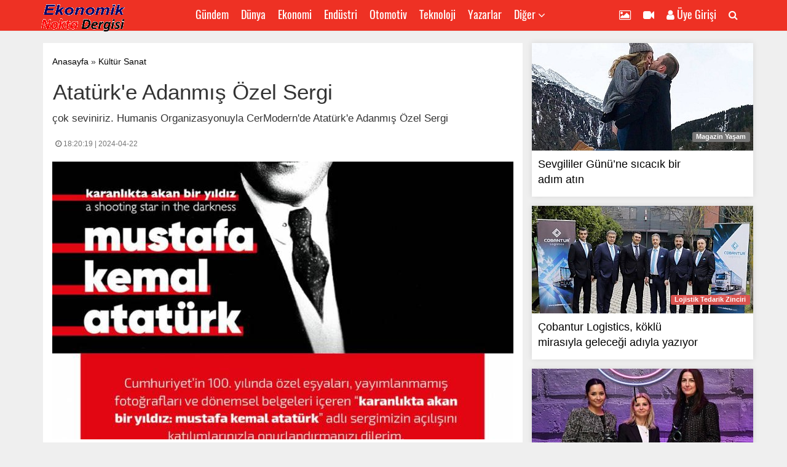

--- FILE ---
content_type: text/html; charset=UTF-8
request_url: https://ekonomiknokta.com/ataturk-e-adanmis-ozel-sergi-h18368.htm
body_size: 6292
content:

<!DOCTYPE html>

<html class="no-js" lang="tr">

<head>

	    <meta charset="utf-8">
    <meta http-equiv="X-UA-Compatible" content="IE=edge">
    <meta name="viewport" content="width=device-width, initial-scale=1">
    <link rel="shortcut icon" href="img/favicon.ico" type="image/x-icon" >

    	
				<title>Atatürk&#039;e Adanmış Özel Sergi » Ekonomik Nokta</title>
				<meta name="description" content=" çok seviniriz. Humanis Organizasyonuyla  CerModern&#039;de Atatürk&#039;e Adanmış Özel Sergi" />
				<meta name="keywords" content="hunanis-cermodern" />
				<link rel="canonical" href="http://www.ekonomiknokta.com/ataturk-e-adanmis-ozel-sergi-h18368.htm" />
				<meta property="og:title" content="Atatürk&#039;e Adanmış Özel Sergi">
				<meta property="og:site_name" content="Ekonomik Nokta" />
				<meta property="og:url" content="http://www.ekonomiknokta.com/ataturk-e-adanmis-ozel-sergi-h18368.htm" />
				<meta property="og:description" content=" çok seviniriz. Humanis Organizasyonuyla  CerModern&#039;de Atatürk&#039;e Adanmış Özel Sergi" />
 				<meta property="og:image" content="http://www.ekonomiknokta.com/upload/news/ataturk-e-adanmis-ozel-sergi.jpg" />
				<link rel="image_src" href="http://www.ekonomiknokta.com/upload/news/ataturk-e-adanmis-ozel-sergi.jpg"/>
                
				<meta property="og:type" content="article" />
				<link rel="alternate" type="application/rss+xml" title="RSS servisi" href="http://www.ekonomiknokta.com/rss.php" />
                
                <link rel="amphtml" href="http://www.ekonomiknokta.com/ataturk-e-adanmis-ozel-sergi-amp18368.htm">
				
                <link href="content/responsivetheme/js/video-css/video-js.min.css" rel="stylesheet">
                <link rel="stylesheet" href="content/responsivetheme/js/video-css/videojs.ads.css" />
                <link rel="stylesheet" href="content/responsivetheme/js/video-css/videojs.ima.css" />
                
		
</head>




		

  <body class="homepage">



	<div class="ads_left">
	 </div>

<div class="ads_right">
	 </div>


 <!-- Fixed navbar -->
    <nav class="navbar navbar-default navbar-fixed-top">
      <div class="container">
        <div class="navbar-header">
          <button type="button" class="navbar-toggle collapsed" data-toggle="collapse" data-target="#navbar" aria-expanded="false" aria-controls="navbar">
            <span class="sr-only">Toggle navigation</span>
            <span class="icon-bar"></span>
            <span class="icon-bar"></span>
            <span class="icon-bar"></span>
          </button>
          <a class="navbar-brand" href="http://www.ekonomiknokta.com/index.php"><img alt="Ekonomik Nokta" src="upload/site/wmg-ekonomiknoktatv-logo.gif" /></a></a>
        </div>
        <div id="navbar" class="navbar-collapse collapse">
           <ul class="nav navbar-nav searchmenu">
            
            <li><a href="gundem-haberleri-k3.htm">Gündem</a></li><li><a href="dunya-haberleri-k9.htm">Dünya</a></li><li><a href="ekonomi-haberleri-k4.htm">Ekonomi</a></li><li><a href="dunya-haberleri-k5.htm">Endüstri</a></li><li><a href="otomotiv-haberleri-k6.htm">Otomotiv</a></li><li><a href="teknoloji-haberleri-k7.htm">Teknoloji</a></li><li><a href="yazarlar.php">Yazarlar</a></li>  				
            
                            
                            
                             
							<li class="dropdown"><a href="#" class="dropdown-toggle" data-toggle="dropdown">Diğer <i class="fa fa-angle-down"></i></a>
								<ul class="dropdown-menu">
                                
                                <li><a href="maden-akaryakit-haberleri-k2.htm">Maden Akaryakıt</a></li><li><a href="emlak-mimari-insaat-haberleri-k1.htm">Emlak Mimari İnşaat</a></li><li><a href="saglik-ilac-haberleri-k11.htm">Sağlık İlaç</a></li><li><a href="tekstil-moda-mobilya-haberleri-k16.htm">Tekstil Moda Mobilya</a></li><li><a href="turizm-gezi-tatil-haberleri-k17.htm">Turizm Gezi Tatil</a></li><li><a href="tarim-hayvancilik-haberleri-k18.htm">Tarım Hayvancılık </a></li><li><a href="kultur-sanat-haberleri-k19.htm">Kültür Sanat</a></li><li><a href="industrynews-haberleri-k8.htm">Industry News (English)</a></li><li><a href="gida-yeme-icme-haberleri-k20.htm">Gıda Yeme İçme</a></li><li><a href="lojistik-tedarik-zinciri-haberleri-k21.htm">Lojistik Tedarik Zinciri</a></li><li><a href="spor-haberleri-k22.htm">Spor</a></li><li><a href="egitim-haberleri-k23.htm">Egitim</a></li><li><a href="kozmetikaksesuar-haberleri-k24.htm">Kozmetik Aksesuar</a></li><li><a href="yerel-haber-belediyeler-haberleri-k25.htm">Yerel Haber Belediyeler</a></li><li><a href="cevre-dogal-yasam-haberleri-k26.htm">Çevre Doğal Yaşam</a></li><li><a href="magazin-yasam-haberleri-k28.htm">Magazin Yaşam </a></li><li><a href="enerji-elektrik-hidrojen-haberleri-k30.htm">Enerji Elektrik Hidrojen</a></li><li><a href="İthalat-ihracat-haberleri-k31.htm">İthalat İhracat</a></li>		
								</ul>
							</li><!-- other category -->                             
                             
                             <li class="menu_space">&nbsp;</li>
                             <li><a href="foto-galeri.htm"><i class="fa fa-picture-o sola_yasla" aria-hidden="true"></i><span class="mobilon">Foto Galeri</span></a></li>
                             <li><a href="video-galeri.htm"><i class="fa fa-video-camera sola_yasla" aria-hidden="true"></i><span class="mobilon">Video Galeri</span></a></li>
                             
                             <!-- Before login -->
                            	<li><a href="javascript:void(0)" class="modalaclick" data-toggle="modal" data-target="#login"><i class="fa fa-user"></i> Üye Girişi</a>
                                                         
                             
                             
                             <li><a href="javascript:void(0)" class="searchnav" id="searchnav"><i class="fa fa-search"></i> <span class="mobilon_ara">Ara</span></a>	 							
                                                            
            </ul>
        </div><!--/.nav-collapse -->
      </div>
    </nav>
    <div class="bosluk"></div>

    
 <!-- Before login --> 
        

        <!-- Modal -->
        <div class="modal fade" id="login" tabindex="-1" role="dialog" aria-labelledby="myModalLabel">
          <div class="modal-dialog modal-sm" role="document">
            <div class="modal-content">
              <div class="modal-header">
                <button type="button" class="close" data-dismiss="modal" aria-label="Close"><span aria-hidden="true">&times;</span></button>
                <span class="modal-title" id="myModalLabel">Üye Girişi</span>
              </div>
              <div class="modal-body">
        
        
                <div class="form-group">
                      <a class="btn btn-primary btn-block" href="fbconnect.php"><i class="fa fa-facebook"></i> Facebook ile Giriş</a>
                    </div>
            
            
            <div id="user-creat-reply"></div>		
            <div id="user-creat-loadimg"></div>
                
                <form id="user-creat" class="form-usercreat">
        
                  <div class="form-group">
                    <input name="user_email" type="email" class="form-control" id="exampleInputEmail1" placeholder="Email">
                  </div>
                  
                  <div class="form-group">
                    <input name="user_nick" type="username" class="form-control" id="exampleUser1" placeholder="Kullanıcı Adı">
                  </div>
                  
                  <div class="form-group">
                    <input name="user_name_lastname" type="isimsoyisim" class="form-control" id="examplelatname1" placeholder="İsim Soyisim">
                  </div>
                  
                  <div class="form-group">
                    <input name="user_pass" type="password" class="form-control" id="exampleInputPassword1" placeholder="Şifre">
                  </div>
        
                  <div class="form-group">
                    <input name="user_pass2" type="password" class="form-control" id="exampleInputPassword2" placeholder="Şifre Tekrarı">
                  </div>
                 
                  <a onclick="AjaxSend('user-creat','user-creat','user-creat-reply','user-creat-loadimg');" class="btn btn-primary btn-block">Hemen Üye Ol</a>
                  <a class="btn btn-default btn-block btn-sm" id="userlogin" href="javascript:void(0)">Vazgeç</a>
                </form>
            <!--user-creat: end -->
        
                
                <form id="user-login">
                    <div id="user-login-reply"></div>		
                    <div id="user-login-loadimg"></div>
                
                  <div class="form-group">
                    <input name="user_email" type="email" class="form-control" id="exampleInputEmail13" placeholder="Email">
                  </div>
                  <div class="form-group">
                    <input name="user_pass" type="password" class="form-control" id="exampleInputPassword13" placeholder="Şifre">
                  </div>
                 
                  <a onclick="AjaxSend('user-login','user-login','user-login-reply','user-login-loadimg');" class="btn btn-success btn-block ">Giriş yap</a>
                   <a class="btn btn-default btn-block btn-sm" href="#">Şifremi Unuttum</a>
                </form>
                <!--user login end-->
        
        
              </div>
              
              <div class="modal-footer">
                <button type="button" class="btn btn-default" data-dismiss="modal">İptal</button>
                <a id="usercreat" class="btn btn-default"><i class="fa fa-plus"></i> Yeni Üyelik</a>
              </div>
            </div>
          </div>
        </div>

   
 
 <div class="container">
	    
 </div>
    


    <div class="container">

    

     			
<div class="container">
	<div class="row bosluk2">
		<div class="col-md-8 whiteback">


			
            <div class="bosluk2">
                <a class="news_link" href="index.php">Anasayfa</a> » 
            <a class="news_link" href="kultur-sanat-haberleri-k19.htm">Kültür Sanat</a>            </div><!-- /bosluk2 -->
            
            <h1>Atatürk&#039;e Adanmış Özel Sergi</h1>
            <h3> çok seviniriz. Humanis Organizasyonuyla  CerModern&#039;de Atatürk&#039;e Adanmış Özel Sergi</h3>

            <div class="row">

                <div class="col-xs-6 col-sm-6 col-md-3 font12 times">
                    <i class="fa fa-clock-o" aria-hidden="true"></i> 18:20:19 | 2024-04-22                </div>

                 <div class="col-xs-6 col-sm-6 col-md-9 textright">
                     <script type="text/javascript" src="//s7.addthis.com/js/300/addthis_widget.js#pubid=ra-5c3e2fb48cd9281f"></script>
                     <div class="addthis_inline_share_toolbox"></div>
                 </div>
            </div><!-- ./row -->
        
			
			 


<div class="news_image bosluk2"><img class="img-responsive" src="image.php/ataturk-e-adanmis-ozel-sergi.jpg?width=750&height=452&cropratio=750:452&image=/upload/news/ataturk-e-adanmis-ozel-sergi.jpg"></div>




 

        
		   
		
        <div class="news_content bosluk2">
        	<p><p style="text-align: justify;">Sekt&ouml;r&uuml;n en hızlı b&uuml;y&uuml;yen ila&ccedil; ve sağlık şirketi Humanis organizasyonuyla, Ankara CerModern&#039;de Karanlıkta Akan Bir Yıldız: Mustafa Kemal Atat&uuml;rk Sergisi d&uuml;zenlenecek. 26 Nisan Cuma, saat 19:00&#039;da kapılarını a&ccedil;acak olan sergi, T&uuml;rkiye Cumhuriyeti&#039;nin 100. yılına &ouml;zel bir kutlama niteliği taşıyor. Sergi, ziyaret&ccedil;ilerine Mustafa Kemal Atat&uuml;rk&#039;&uuml;n yaşamına ve d&ouml;nemin &ouml;nemli anlarına ışık tutan yayımlanmamış fotoğraflar, kişisel eşyalar ve d&ouml;neme ait belgelerden oluşan &ouml;zel bir koleksiyon sunuyor.</p></p>
        </div>
        
        <p><a href="https://worldmediagroup.webnode.com.tr/">World Media Group (WMG) Haber Servisi</a></p>  
    	
        
		<br /><br />







 
<form>
  <div class="form-group">
    <label for="exampleInputFile">Merhaba sizde birşeyler yazarak yorum yapınız;</label>
  </div>
  <div class="form-group">
    <textarea id="uyegirisclick" rows="5" data-toggle="modal" data-target="#login" class="form-control" placeholder="Yorum yazın..."></textarea>
  </div>
  
</form>

     
								 							
                                          
<br />
		<b>ETİKET : &nbsp;</b>
				<a title="hunanis-cermodern" class="label label-info tags_btn" href="hunanis-cermodern-etiket.htm">hunanis-cermodern</a>                 <br /><br />

  
            
		<div class="row">
      	 
			 <a class="news_link" title="Çocuklar Rahmi M. Koç Müzesi’nde Keşfe Çıkacak" href="cocuklar-rahmi-m-koc-muzesi-nde-kesfe-cikacak-h29305.htm">
             <div class="col-xs-12 col-sm-4 col-md-4">
			 		<div class="news_other ">
                       <img class="img-responsive" src="image.php/cocuklar-rahmi-m-koc-muzesi-nde-kesfe-cikacak.jpg?width=360&height=175&cropratio=360:175&image=/upload/news/cocuklar-rahmi-m-koc-muzesi-nde-kesfe-cikacak.jpg" />
                      <span class="label label-default pull-right">Kültür Sanat</span>
                      <h4>Çocuklar Rahmi M. Koç Müzesi’nde Keşfe Çıkacak</h4>
					</div>  
           	 </div>
			 </a>			 
				
			 <a class="news_link" title="Kaos Çağında Yeni İnsanın İnşası" href="kaos-caginda-yeni-insanin-insasi-h29297.htm">
             <div class="col-xs-12 col-sm-4 col-md-4">
			 		<div class="news_other ">
                       <img class="img-responsive" src="image.php/kaos-caginda-yeni-insanin-insasi.jpg?width=360&height=175&cropratio=360:175&image=/upload/news/kaos-caginda-yeni-insanin-insasi.jpg" />
                      <span class="label label-default pull-right">Kültür Sanat</span>
                      <h4>Kaos Çağında Yeni İnsanın İnşası</h4>
					</div>  
           	 </div>
			 </a>			 
				
			 <a class="news_link" title=" Bir Halk Düşmanı Ataşehir Seyircisiyle Buluştu" href="bir-halk-dusmani-atasehir-seyircisiyle-bulustu-h29295.htm">
             <div class="col-xs-12 col-sm-4 col-md-4">
			 		<div class="news_other ">
                       <img class="img-responsive" src="image.php/bir-halk-dusmani-atasehir-seyircisiyle-bulustu.jpg?width=360&height=175&cropratio=360:175&image=/upload/news/bir-halk-dusmani-atasehir-seyircisiyle-bulustu.jpg" />
                      <span class="label label-default pull-right">Kültür Sanat</span>
                      <h4> Bir Halk Düşmanı Ataşehir Seyircisiyle Buluştu</h4>
					</div>  
           	 </div>
			 </a>			 
				         
        
         </div><!-- ./row -->
         
          <a href="kultur-sanat-haberleri-k19.htm" class="btn btn-danger btn-lg btn-block">Tümü</a>
          <div class="bosluk2"></div>
          






             
      			               
		</div><!-- ./col-8 -->



        
        <div class="col-md-4 ">

            
            <div class="row">

                
			 <a class="news_link" title="" href="sevgililer-gunu-ne-sicacik-bir-adim-atin-h29324.htm">
             <div class="col-xs-12 col-sm-12 col-md-12">
                  <div class="right_news boxshadow">
                      <img class="img-responsive" src="image.php/sevgililer-gunu-ne-sicacik-bir-adim-atin_1.jpg?width=360&height=175&cropratio=360:175&image=/upload/news/sevgililer-gunu-ne-sicacik-bir-adim-atin_1.jpg" />
                      <span class="label label-default pull-right">Magazin Yaşam </span>
                      <h4> Sevgililer Günü’ne sıcacık bir adım atın</h4>
                  </div>
           	 </div>
			 </a>			 
				
			 <a class="news_link" title="" href="cobantur-logistics-koklu-mirasiyla-gelecegi-adiyla-yaziyor-h29323.htm">
             <div class="col-xs-12 col-sm-12 col-md-12">
                  <div class="right_news boxshadow">
                      <img class="img-responsive" src="image.php/cobantur-logistics-koklu-mirasiyla-gelecegi-adiyla-yaziyor.jpg?width=360&height=175&cropratio=360:175&image=/upload/news/cobantur-logistics-koklu-mirasiyla-gelecegi-adiyla-yaziyor.jpg" />
                      <span class="label label-danger pull-right">Lojistik Tedarik Zinciri</span>
                      <h4>Çobantur Logistics, köklü mirasıyla geleceği adıyla yazıyor</h4>
                  </div>
           	 </div>
			 </a>			 
				
			 <a class="news_link" title="" href="anadolu-isuzu-ya-cx-awards-turkey-den-iki-odul-h29322.htm">
             <div class="col-xs-12 col-sm-12 col-md-12">
                  <div class="right_news boxshadow">
                      <img class="img-responsive" src="image.php/anadolu-isuzu-ya-cx-awards-turkey-den-iki-odul.jpg?width=360&height=175&cropratio=360:175&image=/upload/news/anadolu-isuzu-ya-cx-awards-turkey-den-iki-odul.jpg" />
                      <span class="label label-danger pull-right">Otomotiv</span>
                      <h4>Anadolu Isuzu’ya CX Awards Turkey®’den İki Ödül</h4>
                  </div>
           	 </div>
			 </a>			 
				
			 <a class="news_link" title="" href="eriskinlerde-asilama-hayat-kurtariyor-h29321.htm">
             <div class="col-xs-12 col-sm-12 col-md-12">
                  <div class="right_news boxshadow">
                      <img class="img-responsive" src="image.php/eriskinlerde-asilama-hayat-kurtariyor.jpg?width=360&height=175&cropratio=360:175&image=/upload/news/eriskinlerde-asilama-hayat-kurtariyor.jpg" />
                      <span class="label label-warning pull-right">Emlak Mimari İnşaat</span>
                      <h4>Erişkinlerde Aşılama Hayat Kurtarıyor</h4>
                  </div>
           	 </div>
			 </a>			 
				

                
            </div>
            <p><a onclick="window.open('http://www.worldmediagroupe.com/','','');return false;" href="http://www.worldmediagroupe.com/"><img src="/upload/html-content/worldmediagroupelogo360x251.jpg" alt="" /></a></p>
<p>&nbsp;</p>
<p>&nbsp;</p>
<p><a href="http://www.kenyadetails.com"><img src="/upload/html-content/360x250_Kenyadetails1.jpg" alt="" /></a></p>        </div><!-- ./col-4 -->


    </div>
</div><!-- ./row -->
</div><!-- ./container div -->

<div id="SiradakiHaber" class="siradaki_haber"><a href="javascript:void(0)"><i class="fa fa-arrow-circle-down" aria-hidden="true"></i></a></div>

        

    </div><!-- /.container -->






    <footer class="footer-distributed">
		<div class="container">
			<div class="footer-left">

				<img class="footer_img" alt="Ekonomik Nokta" src="upload/site/wmg-ekonomiknoktatv-logo_1.gif" />

				<p class="footer-links">
					
					<a href="kunye-p33.htm">Künye</a>  | <a href="gizlilik-ilkeleri-p34.htm">Gizlilik</a>  | <a href="iletisim-p35.htm">İletişim</a> | <a href="reklamver-p40.htm">Reklam Ver</a> | <a href="veripolitikasi-p41.htm">Veri Politikası</a>  <a href="kullanimkosullari-p42.htm">Kullanım Koşulları</a>
				</p>

				<p class="footer-company-name">Ekonomik Nokta &copy; 2020</p>

			</div>

			<div class="footer-center">

				<div>
					<i class="fa fa-map-marker"></i>
					<p>Merkez: Akşemsettin Mah. Güneş.Sok.48 / 1 Eyüp /İstanbul    Ege Ofis Egemenlik Mahallesi / Sokak: 1613 (Ayakkabıcılar Sitesi – Bedesten Çarşısı) Kat : 2 No: 168 Işıkkent / Bornova / İzmir      Global Office Berlin: Axel-Springer-Str. 75 , Berlin, Germany </p>
				</div>



				<div>
					<i class="fa fa-phone"></i>
					<p><a href="Tel:Tel : 0 850 532 94 68   Faks : 0 212 427 00 15                                                 ">Tel : 0 850 532 94 68   Faks : 0 212 427 00 15                                                 </a> </p>
				</div>



				<div>
					<i class="fa fa-envelope"></i>
					<p><a href="mailto:gazete.haber@gmail.com      Genel Yayın Yönetmeni İlker Kaplan:0 505 400 94 34 İdari-Reklam Hatice Karabay:0 505 400 94 33 Muhasebe-Düzgün Öncü:0 542 292 83 85 Reklam Müdürü- Zafer Altın: 0 546 675 59 49  ">gazete.haber@gmail.com      Genel Yayın Yönetmeni İlker Kaplan:0 505 400 94 34 İdari-Reklam Hatice Karabay:0 505 400 94 33 Muhasebe-Düzgün Öncü:0 542 292 83 85 Reklam Müdürü- Zafer Altın: 0 546 675 59 49  </a></p>
				</div>
                
                
			</div>


			<div class="footer-right">
				<p>
					                </p>
                
               <div class="footer-icons">
   	            <a target="_blank" href="http://www.facebook.com/ekonomiknokta"><i class="fa fa-facebook"></i></a>
                    <a target="_blank" href="http://www.twitter.com/ekonomiknokta"><i class="fa fa-twitter"></i></a>
                    <a target="_blank" href="http://www.instagram.com/ekonomiknokta"><i class="fa fa-instagram"></i></a>
					
				</div>
                
			</div>
            


	</div>
		</footer>


							
                    <noscript id="deferred-styles">
                       <link href="v5/css/bootstrap.min.css" rel="stylesheet">
                       <link href="v5/css/style.css" rel="stylesheet"> 
                    </noscript>
                    <script>
                      var loadDeferredStyles = function() {
                        var addStylesNode = document.getElementById("deferred-styles");
                        var replacement = document.createElement("div");
                        replacement.innerHTML = addStylesNode.textContent;
                        document.body.appendChild(replacement)
                        addStylesNode.parentElement.removeChild(addStylesNode);
                      };
                      var raf = requestAnimationFrame || mozRequestAnimationFrame ||
                          webkitRequestAnimationFrame || msRequestAnimationFrame;
                      if (raf) raf(function() { window.setTimeout(loadDeferredStyles, 0); });
                      else window.addEventListener('load', loadDeferredStyles);
                    </script>
                    
                      
            
                    
         	<script src='content/responsivetheme/js/jquery.min.js'></script>
            <script src='content/responsivetheme/js/bootstrap.min.js'></script>
            <script src='content/responsivetheme/js/swiper.min.js'></script>
            <script src='v5/js/index.js'></script> 
            
            <script type="application/ld+json">
				{
				  "@context": "http://schema.org",
				  "@type": "Organization",
				  "url": "http://www.ekonomiknokta.com",
				  "contactPoint": [{
					"@type": "ContactPoint",
					"telephone": "Tel : 0 850 532 94 68   Faks : 0 212 427 00 15                                                 ",
					"contactType": "customer service"
				  }]
				}
			</script>
            
                <link href="v5/css/photoswipe.css" rel="stylesheet" />
                          
        
<!-- Root element of PhotoSwipe. Must have class pswp. -->
<div class="pswp" tabindex="-1" role="dialog" aria-hidden="true">

	<!-- Background of PhotoSwipe.
	It's a separate element as animating opacity is faster than rgba(). -->
	<div class="pswp__bg"></div>

	<!-- Slides wrapper with overflow:hidden. -->
	<div class="pswp__scroll-wrap">

		<!-- Container that holds slides.
		   PhotoSwipe keeps only 3 of them in the DOM to save memory.
			Don't modify these 3 pswp__item elements, data is added later on. -->
		<div class="pswp__container">
			<div class="pswp__item"></div>
			<div class="pswp__item"></div>
			<div class="pswp__item"></div>
		</div>

		<!-- Default (PhotoSwipeUI_Default) interface on top of sliding area. Can be changed. -->
		<div class="pswp__ui pswp__ui--hidden">

			<div class="pswp__top-bar">

				<!--  Controls are self-explanatory. Order can be changed. -->

				<div class="pswp__counter"></div>

				<button class="pswp__button pswp__button--close" title="Close (Esc)"></button>

				<button class="pswp__button pswp__button--share" title="Share"></button>

				<button class="pswp__button pswp__button--fs" title="Toggle fullscreen"></button>

				<button class="pswp__button pswp__button--zoom" title="Zoom in/out"></button>

				<!-- Preloader demo http://codepen.io/dimsemenov/pen/yyBWoR -->
				<!-- element will get class pswp__preloader--active when preloader is running -->
				<div class="pswp__preloader">
					<div class="pswp__preloader__icn">
						<div class="pswp__preloader__cut">
							<div class="pswp__preloader__donut"></div>
						</div>
					</div>
				</div>
			</div>

			<div class="pswp__share-modal pswp__share-modal--hidden pswp__single-tap">
				<div class="pswp__share-tooltip"></div>
			</div>

			<button class="pswp__button pswp__button--arrow--left" title="Previous (arrow left)">
			</button>

			<button class="pswp__button pswp__button--arrow--right" title="Next (arrow right)">
			</button>

			<div class="pswp__caption">
				<div class="pswp__caption__center"></div>
			</div>

		</div><!-- .pswp__ui pswp__ui--hidden !-->
    </div><!-- .pswp__scroll-wrap !-->
</div><!-- .pswp !-->

<!-- photoswipe scafolding   end !-->        
        	
            <script src="content/responsivetheme/js/photoswipe.min.js"></script>
            <script src="content/responsivetheme/js/photoswipe-ui-default.min.js"></script>
            
	    <script src="//pagead2.googlesyndication.com/pagead/js/adsbygoogle.js"></script>
            <script src="content/responsivetheme/js/video-js/video.min.js"></script>
            <script src="content/responsivetheme/js/video-js/ima3.js"></script>
            <script src="content/responsivetheme/js/video-js/videojs.ads.js"></script>
            <script src="content/responsivetheme/js/video-js/videojs.ima.js"></script>
            <script src="content/responsivetheme/js/video-js/ads.js"></script>
            
            
            
		

G-E326TP51F5

      

  

  </body>

</html>

--- FILE ---
content_type: application/javascript
request_url: https://ekonomiknokta.com/content/responsivetheme/js/video-js/ads.js
body_size: 252
content:
var player=videojs('content_video');var options={id:'content_video',adTagUrl:'<p>http://googleads.g.doubleclick.net/pagead/ads?ad_type=video&amp;client=ca-video-pub-4968145218643279&amp;videoad_start_delay=0&amp;description_url=http%3A%2F%2Fwww.google.com&amp;max_ad_duration=40000&amp;adtest=on</p>'};player.ima(options);var contentPlayer=document.getElementById('content_video_html5_api');if((navigator.userAgent.match(/iPad/i)||navigator.userAgent.match(/Android/i))&&contentPlayer.hasAttribute('controls')){contentPlayer.removeAttribute('controls')}
var startEvent='click';if(navigator.userAgent.match(/iPhone/i)||navigator.userAgent.match(/iPad/i)||navigator.userAgent.match(/Android/i)){startEvent='touchend'}
player.one(startEvent,function(){player.ima.initializeAdDisplayContainer();player.ima.requestAds();player.play()})